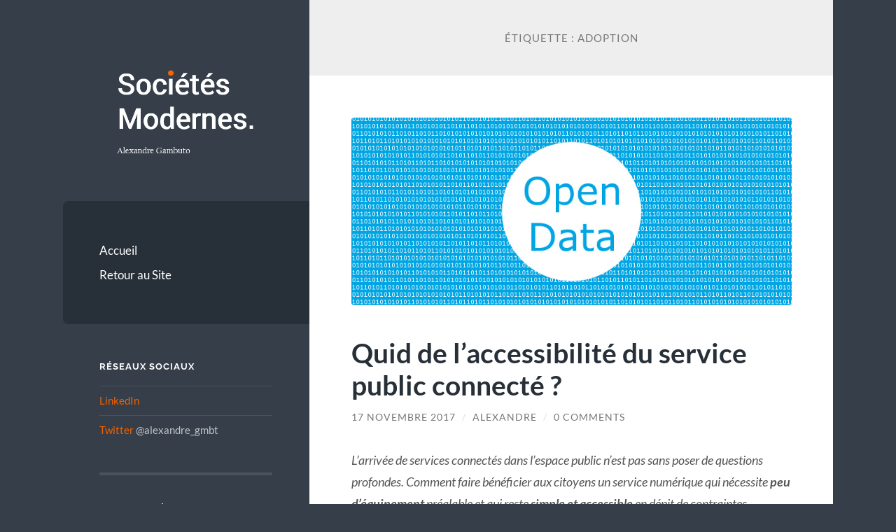

--- FILE ---
content_type: text/html; charset=UTF-8
request_url: https://alexandre-gambuto.com/tag/adoption/
body_size: 11980
content:
<!DOCTYPE html>

<html lang="fr-FR">

	<head>

		<meta charset="UTF-8">
		<meta name="viewport" content="width=device-width, initial-scale=1.0" >

		<link rel="profile" href="http://gmpg.org/xfn/11">

		<title>adoption &#8211; Sociétés Modernes</title>
<meta name='robots' content='max-image-preview:large' />
	<style>img:is([sizes="auto" i], [sizes^="auto," i]) { contain-intrinsic-size: 3000px 1500px }</style>
	<link rel="alternate" type="application/rss+xml" title="Sociétés Modernes &raquo; Flux" href="https://alexandre-gambuto.com/feed/" />
<link rel="alternate" type="application/rss+xml" title="Sociétés Modernes &raquo; Flux des commentaires" href="https://alexandre-gambuto.com/comments/feed/" />
<link rel="alternate" type="application/rss+xml" title="Sociétés Modernes &raquo; Flux de l’étiquette adoption" href="https://alexandre-gambuto.com/tag/adoption/feed/" />
<script type="text/javascript">
/* <![CDATA[ */
window._wpemojiSettings = {"baseUrl":"https:\/\/s.w.org\/images\/core\/emoji\/16.0.1\/72x72\/","ext":".png","svgUrl":"https:\/\/s.w.org\/images\/core\/emoji\/16.0.1\/svg\/","svgExt":".svg","source":{"concatemoji":"https:\/\/alexandre-gambuto.com\/wp-includes\/js\/wp-emoji-release.min.js?ver=6.8.3"}};
/*! This file is auto-generated */
!function(s,n){var o,i,e;function c(e){try{var t={supportTests:e,timestamp:(new Date).valueOf()};sessionStorage.setItem(o,JSON.stringify(t))}catch(e){}}function p(e,t,n){e.clearRect(0,0,e.canvas.width,e.canvas.height),e.fillText(t,0,0);var t=new Uint32Array(e.getImageData(0,0,e.canvas.width,e.canvas.height).data),a=(e.clearRect(0,0,e.canvas.width,e.canvas.height),e.fillText(n,0,0),new Uint32Array(e.getImageData(0,0,e.canvas.width,e.canvas.height).data));return t.every(function(e,t){return e===a[t]})}function u(e,t){e.clearRect(0,0,e.canvas.width,e.canvas.height),e.fillText(t,0,0);for(var n=e.getImageData(16,16,1,1),a=0;a<n.data.length;a++)if(0!==n.data[a])return!1;return!0}function f(e,t,n,a){switch(t){case"flag":return n(e,"\ud83c\udff3\ufe0f\u200d\u26a7\ufe0f","\ud83c\udff3\ufe0f\u200b\u26a7\ufe0f")?!1:!n(e,"\ud83c\udde8\ud83c\uddf6","\ud83c\udde8\u200b\ud83c\uddf6")&&!n(e,"\ud83c\udff4\udb40\udc67\udb40\udc62\udb40\udc65\udb40\udc6e\udb40\udc67\udb40\udc7f","\ud83c\udff4\u200b\udb40\udc67\u200b\udb40\udc62\u200b\udb40\udc65\u200b\udb40\udc6e\u200b\udb40\udc67\u200b\udb40\udc7f");case"emoji":return!a(e,"\ud83e\udedf")}return!1}function g(e,t,n,a){var r="undefined"!=typeof WorkerGlobalScope&&self instanceof WorkerGlobalScope?new OffscreenCanvas(300,150):s.createElement("canvas"),o=r.getContext("2d",{willReadFrequently:!0}),i=(o.textBaseline="top",o.font="600 32px Arial",{});return e.forEach(function(e){i[e]=t(o,e,n,a)}),i}function t(e){var t=s.createElement("script");t.src=e,t.defer=!0,s.head.appendChild(t)}"undefined"!=typeof Promise&&(o="wpEmojiSettingsSupports",i=["flag","emoji"],n.supports={everything:!0,everythingExceptFlag:!0},e=new Promise(function(e){s.addEventListener("DOMContentLoaded",e,{once:!0})}),new Promise(function(t){var n=function(){try{var e=JSON.parse(sessionStorage.getItem(o));if("object"==typeof e&&"number"==typeof e.timestamp&&(new Date).valueOf()<e.timestamp+604800&&"object"==typeof e.supportTests)return e.supportTests}catch(e){}return null}();if(!n){if("undefined"!=typeof Worker&&"undefined"!=typeof OffscreenCanvas&&"undefined"!=typeof URL&&URL.createObjectURL&&"undefined"!=typeof Blob)try{var e="postMessage("+g.toString()+"("+[JSON.stringify(i),f.toString(),p.toString(),u.toString()].join(",")+"));",a=new Blob([e],{type:"text/javascript"}),r=new Worker(URL.createObjectURL(a),{name:"wpTestEmojiSupports"});return void(r.onmessage=function(e){c(n=e.data),r.terminate(),t(n)})}catch(e){}c(n=g(i,f,p,u))}t(n)}).then(function(e){for(var t in e)n.supports[t]=e[t],n.supports.everything=n.supports.everything&&n.supports[t],"flag"!==t&&(n.supports.everythingExceptFlag=n.supports.everythingExceptFlag&&n.supports[t]);n.supports.everythingExceptFlag=n.supports.everythingExceptFlag&&!n.supports.flag,n.DOMReady=!1,n.readyCallback=function(){n.DOMReady=!0}}).then(function(){return e}).then(function(){var e;n.supports.everything||(n.readyCallback(),(e=n.source||{}).concatemoji?t(e.concatemoji):e.wpemoji&&e.twemoji&&(t(e.twemoji),t(e.wpemoji)))}))}((window,document),window._wpemojiSettings);
/* ]]> */
</script>
<style id='wp-emoji-styles-inline-css' type='text/css'>

	img.wp-smiley, img.emoji {
		display: inline !important;
		border: none !important;
		box-shadow: none !important;
		height: 1em !important;
		width: 1em !important;
		margin: 0 0.07em !important;
		vertical-align: -0.1em !important;
		background: none !important;
		padding: 0 !important;
	}
</style>
<link rel='stylesheet' id='wp-block-library-css' href='https://alexandre-gambuto.com/wp-includes/css/dist/block-library/style.min.css?ver=6.8.3' type='text/css' media='all' />
<style id='classic-theme-styles-inline-css' type='text/css'>
/*! This file is auto-generated */
.wp-block-button__link{color:#fff;background-color:#32373c;border-radius:9999px;box-shadow:none;text-decoration:none;padding:calc(.667em + 2px) calc(1.333em + 2px);font-size:1.125em}.wp-block-file__button{background:#32373c;color:#fff;text-decoration:none}
</style>
<style id='global-styles-inline-css' type='text/css'>
:root{--wp--preset--aspect-ratio--square: 1;--wp--preset--aspect-ratio--4-3: 4/3;--wp--preset--aspect-ratio--3-4: 3/4;--wp--preset--aspect-ratio--3-2: 3/2;--wp--preset--aspect-ratio--2-3: 2/3;--wp--preset--aspect-ratio--16-9: 16/9;--wp--preset--aspect-ratio--9-16: 9/16;--wp--preset--color--black: #272F38;--wp--preset--color--cyan-bluish-gray: #abb8c3;--wp--preset--color--white: #fff;--wp--preset--color--pale-pink: #f78da7;--wp--preset--color--vivid-red: #cf2e2e;--wp--preset--color--luminous-vivid-orange: #ff6900;--wp--preset--color--luminous-vivid-amber: #fcb900;--wp--preset--color--light-green-cyan: #7bdcb5;--wp--preset--color--vivid-green-cyan: #00d084;--wp--preset--color--pale-cyan-blue: #8ed1fc;--wp--preset--color--vivid-cyan-blue: #0693e3;--wp--preset--color--vivid-purple: #9b51e0;--wp--preset--color--accent: #f26200;--wp--preset--color--dark-gray: #444;--wp--preset--color--medium-gray: #666;--wp--preset--color--light-gray: #888;--wp--preset--gradient--vivid-cyan-blue-to-vivid-purple: linear-gradient(135deg,rgba(6,147,227,1) 0%,rgb(155,81,224) 100%);--wp--preset--gradient--light-green-cyan-to-vivid-green-cyan: linear-gradient(135deg,rgb(122,220,180) 0%,rgb(0,208,130) 100%);--wp--preset--gradient--luminous-vivid-amber-to-luminous-vivid-orange: linear-gradient(135deg,rgba(252,185,0,1) 0%,rgba(255,105,0,1) 100%);--wp--preset--gradient--luminous-vivid-orange-to-vivid-red: linear-gradient(135deg,rgba(255,105,0,1) 0%,rgb(207,46,46) 100%);--wp--preset--gradient--very-light-gray-to-cyan-bluish-gray: linear-gradient(135deg,rgb(238,238,238) 0%,rgb(169,184,195) 100%);--wp--preset--gradient--cool-to-warm-spectrum: linear-gradient(135deg,rgb(74,234,220) 0%,rgb(151,120,209) 20%,rgb(207,42,186) 40%,rgb(238,44,130) 60%,rgb(251,105,98) 80%,rgb(254,248,76) 100%);--wp--preset--gradient--blush-light-purple: linear-gradient(135deg,rgb(255,206,236) 0%,rgb(152,150,240) 100%);--wp--preset--gradient--blush-bordeaux: linear-gradient(135deg,rgb(254,205,165) 0%,rgb(254,45,45) 50%,rgb(107,0,62) 100%);--wp--preset--gradient--luminous-dusk: linear-gradient(135deg,rgb(255,203,112) 0%,rgb(199,81,192) 50%,rgb(65,88,208) 100%);--wp--preset--gradient--pale-ocean: linear-gradient(135deg,rgb(255,245,203) 0%,rgb(182,227,212) 50%,rgb(51,167,181) 100%);--wp--preset--gradient--electric-grass: linear-gradient(135deg,rgb(202,248,128) 0%,rgb(113,206,126) 100%);--wp--preset--gradient--midnight: linear-gradient(135deg,rgb(2,3,129) 0%,rgb(40,116,252) 100%);--wp--preset--font-size--small: 16px;--wp--preset--font-size--medium: 20px;--wp--preset--font-size--large: 24px;--wp--preset--font-size--x-large: 42px;--wp--preset--font-size--regular: 18px;--wp--preset--font-size--larger: 32px;--wp--preset--spacing--20: 0.44rem;--wp--preset--spacing--30: 0.67rem;--wp--preset--spacing--40: 1rem;--wp--preset--spacing--50: 1.5rem;--wp--preset--spacing--60: 2.25rem;--wp--preset--spacing--70: 3.38rem;--wp--preset--spacing--80: 5.06rem;--wp--preset--shadow--natural: 6px 6px 9px rgba(0, 0, 0, 0.2);--wp--preset--shadow--deep: 12px 12px 50px rgba(0, 0, 0, 0.4);--wp--preset--shadow--sharp: 6px 6px 0px rgba(0, 0, 0, 0.2);--wp--preset--shadow--outlined: 6px 6px 0px -3px rgba(255, 255, 255, 1), 6px 6px rgba(0, 0, 0, 1);--wp--preset--shadow--crisp: 6px 6px 0px rgba(0, 0, 0, 1);}:where(.is-layout-flex){gap: 0.5em;}:where(.is-layout-grid){gap: 0.5em;}body .is-layout-flex{display: flex;}.is-layout-flex{flex-wrap: wrap;align-items: center;}.is-layout-flex > :is(*, div){margin: 0;}body .is-layout-grid{display: grid;}.is-layout-grid > :is(*, div){margin: 0;}:where(.wp-block-columns.is-layout-flex){gap: 2em;}:where(.wp-block-columns.is-layout-grid){gap: 2em;}:where(.wp-block-post-template.is-layout-flex){gap: 1.25em;}:where(.wp-block-post-template.is-layout-grid){gap: 1.25em;}.has-black-color{color: var(--wp--preset--color--black) !important;}.has-cyan-bluish-gray-color{color: var(--wp--preset--color--cyan-bluish-gray) !important;}.has-white-color{color: var(--wp--preset--color--white) !important;}.has-pale-pink-color{color: var(--wp--preset--color--pale-pink) !important;}.has-vivid-red-color{color: var(--wp--preset--color--vivid-red) !important;}.has-luminous-vivid-orange-color{color: var(--wp--preset--color--luminous-vivid-orange) !important;}.has-luminous-vivid-amber-color{color: var(--wp--preset--color--luminous-vivid-amber) !important;}.has-light-green-cyan-color{color: var(--wp--preset--color--light-green-cyan) !important;}.has-vivid-green-cyan-color{color: var(--wp--preset--color--vivid-green-cyan) !important;}.has-pale-cyan-blue-color{color: var(--wp--preset--color--pale-cyan-blue) !important;}.has-vivid-cyan-blue-color{color: var(--wp--preset--color--vivid-cyan-blue) !important;}.has-vivid-purple-color{color: var(--wp--preset--color--vivid-purple) !important;}.has-black-background-color{background-color: var(--wp--preset--color--black) !important;}.has-cyan-bluish-gray-background-color{background-color: var(--wp--preset--color--cyan-bluish-gray) !important;}.has-white-background-color{background-color: var(--wp--preset--color--white) !important;}.has-pale-pink-background-color{background-color: var(--wp--preset--color--pale-pink) !important;}.has-vivid-red-background-color{background-color: var(--wp--preset--color--vivid-red) !important;}.has-luminous-vivid-orange-background-color{background-color: var(--wp--preset--color--luminous-vivid-orange) !important;}.has-luminous-vivid-amber-background-color{background-color: var(--wp--preset--color--luminous-vivid-amber) !important;}.has-light-green-cyan-background-color{background-color: var(--wp--preset--color--light-green-cyan) !important;}.has-vivid-green-cyan-background-color{background-color: var(--wp--preset--color--vivid-green-cyan) !important;}.has-pale-cyan-blue-background-color{background-color: var(--wp--preset--color--pale-cyan-blue) !important;}.has-vivid-cyan-blue-background-color{background-color: var(--wp--preset--color--vivid-cyan-blue) !important;}.has-vivid-purple-background-color{background-color: var(--wp--preset--color--vivid-purple) !important;}.has-black-border-color{border-color: var(--wp--preset--color--black) !important;}.has-cyan-bluish-gray-border-color{border-color: var(--wp--preset--color--cyan-bluish-gray) !important;}.has-white-border-color{border-color: var(--wp--preset--color--white) !important;}.has-pale-pink-border-color{border-color: var(--wp--preset--color--pale-pink) !important;}.has-vivid-red-border-color{border-color: var(--wp--preset--color--vivid-red) !important;}.has-luminous-vivid-orange-border-color{border-color: var(--wp--preset--color--luminous-vivid-orange) !important;}.has-luminous-vivid-amber-border-color{border-color: var(--wp--preset--color--luminous-vivid-amber) !important;}.has-light-green-cyan-border-color{border-color: var(--wp--preset--color--light-green-cyan) !important;}.has-vivid-green-cyan-border-color{border-color: var(--wp--preset--color--vivid-green-cyan) !important;}.has-pale-cyan-blue-border-color{border-color: var(--wp--preset--color--pale-cyan-blue) !important;}.has-vivid-cyan-blue-border-color{border-color: var(--wp--preset--color--vivid-cyan-blue) !important;}.has-vivid-purple-border-color{border-color: var(--wp--preset--color--vivid-purple) !important;}.has-vivid-cyan-blue-to-vivid-purple-gradient-background{background: var(--wp--preset--gradient--vivid-cyan-blue-to-vivid-purple) !important;}.has-light-green-cyan-to-vivid-green-cyan-gradient-background{background: var(--wp--preset--gradient--light-green-cyan-to-vivid-green-cyan) !important;}.has-luminous-vivid-amber-to-luminous-vivid-orange-gradient-background{background: var(--wp--preset--gradient--luminous-vivid-amber-to-luminous-vivid-orange) !important;}.has-luminous-vivid-orange-to-vivid-red-gradient-background{background: var(--wp--preset--gradient--luminous-vivid-orange-to-vivid-red) !important;}.has-very-light-gray-to-cyan-bluish-gray-gradient-background{background: var(--wp--preset--gradient--very-light-gray-to-cyan-bluish-gray) !important;}.has-cool-to-warm-spectrum-gradient-background{background: var(--wp--preset--gradient--cool-to-warm-spectrum) !important;}.has-blush-light-purple-gradient-background{background: var(--wp--preset--gradient--blush-light-purple) !important;}.has-blush-bordeaux-gradient-background{background: var(--wp--preset--gradient--blush-bordeaux) !important;}.has-luminous-dusk-gradient-background{background: var(--wp--preset--gradient--luminous-dusk) !important;}.has-pale-ocean-gradient-background{background: var(--wp--preset--gradient--pale-ocean) !important;}.has-electric-grass-gradient-background{background: var(--wp--preset--gradient--electric-grass) !important;}.has-midnight-gradient-background{background: var(--wp--preset--gradient--midnight) !important;}.has-small-font-size{font-size: var(--wp--preset--font-size--small) !important;}.has-medium-font-size{font-size: var(--wp--preset--font-size--medium) !important;}.has-large-font-size{font-size: var(--wp--preset--font-size--large) !important;}.has-x-large-font-size{font-size: var(--wp--preset--font-size--x-large) !important;}
:where(.wp-block-post-template.is-layout-flex){gap: 1.25em;}:where(.wp-block-post-template.is-layout-grid){gap: 1.25em;}
:where(.wp-block-columns.is-layout-flex){gap: 2em;}:where(.wp-block-columns.is-layout-grid){gap: 2em;}
:root :where(.wp-block-pullquote){font-size: 1.5em;line-height: 1.6;}
</style>
<link rel='stylesheet' id='juiz_sps_styles-css' href='https://alexandre-gambuto.com/wp-content/plugins/juiz-social-post-sharer/skins/7/style.min.css?ver=2.3.4' type='text/css' media='all' />
<link rel='stylesheet' id='juiz_sps_modal_styles-css' href='https://alexandre-gambuto.com/wp-content/plugins/juiz-social-post-sharer/assets/css/juiz-social-post-sharer-modal.min.css?ver=2.3.4' type='text/css' media="print" onload="this.onload=null;this.media='all'" /><noscript><link rel="stylesheet" media="all" href="https://alexandre-gambuto.com/wp-content/plugins/juiz-social-post-sharer/assets/css/juiz-social-post-sharer-modal.min.css?ver=2.3.4"></noscript>
<link rel='stylesheet' id='redux-extendify-styles-css' href='https://alexandre-gambuto.com/wp-content/plugins/worth-the-read/options/assets/css/extendify-utilities.css?ver=4.4.5' type='text/css' media='all' />
<link rel='stylesheet' id='wtr-css-css' href='https://alexandre-gambuto.com/wp-content/plugins/worth-the-read/css/wtr.css?ver=6.8.3' type='text/css' media='all' />
<link rel='stylesheet' id='wilson_fonts-css' href='https://alexandre-gambuto.com/wp-content/themes/wilson/assets/css/fonts.css?ver=6.8.3' type='text/css' media='all' />
<link rel='stylesheet' id='wilson_style-css' href='https://alexandre-gambuto.com/wp-content/themes/wilson/style.css?ver=2.1.3' type='text/css' media='all' />
<script type="text/javascript" src="https://alexandre-gambuto.com/wp-includes/js/jquery/jquery.min.js?ver=3.7.1" id="jquery-core-js"></script>
<script type="text/javascript" src="https://alexandre-gambuto.com/wp-includes/js/jquery/jquery-migrate.min.js?ver=3.4.1" id="jquery-migrate-js"></script>
<script type="text/javascript" src="https://alexandre-gambuto.com/wp-content/themes/wilson/assets/js/global.js?ver=2.1.3" id="wilson_global-js"></script>
<link rel="https://api.w.org/" href="https://alexandre-gambuto.com/wp-json/" /><link rel="alternate" title="JSON" type="application/json" href="https://alexandre-gambuto.com/wp-json/wp/v2/tags/86" /><link rel="EditURI" type="application/rsd+xml" title="RSD" href="https://alexandre-gambuto.com/xmlrpc.php?rsd" />
<meta name="generator" content="WordPress 6.8.3" />
<meta name="generator" content="Redux 4.4.5" /><style type="text/css">.wtr-time-wrap{ 
	/* wraps the entire label */
	margin: 0 10px;

}
.wtr-time-number{ 
	/* applies only to the number */
	
}</style><!-- Analytics by WP Statistics - https://wp-statistics.com -->
<style type="text/css">.featured-media .sticky-post { background-color: #f26200; }.post-content a.more-link:hover { background-color: #f26200; }.post-content fieldset legend { background-color: #f26200; }:root .has-accent-background-color { background-color: #f26200; }.archive-nav a:hover { background-color: #f26200; }.tagcloud a:hover { background-color: #f26200; }.mobile-menu a:hover { background-color: #f26200; }button:hover { background-color: #f26200; }.button:hover { background-color: #f26200; }.faux-button:hover { background-color: #f26200; }a.more-link:hover { background-color: #f26200; }.wp-block-button__link:hover { background-color: #f26200; }.wp-block-file__button:hover { background-color: #f26200; }input[type="button"]:hover { background-color: #f26200; }input[type="reset"]:hover { background-color: #f26200; }input[type="submit"]:hover { background-color: #f26200; }a { color: #f26200; }.blog-title a:hover { color: #f26200; }.blog-menu a:hover { color: #f26200; }.blog-menu .current-menu-item > a { color: #f26200; }.post-title a:hover { color: #f26200; }.post-meta a:hover { color: #f26200; }.blog .format-quote blockquote cite a:hover { color: #f26200; }:root .has-accent-color { color: #f26200; }.post-cat-tags a { color: #f26200; }.post-cat-tags a:hover { color: #f26200; }.logged-in-as a { color: #f26200; }.logged-in-as a:hover { color: #f26200; }.comment-meta-content cite a:hover { color: #f26200; }.comment-meta-content p a:hover { color: #f26200; }.comment-actions a:hover { color: #f26200; }#cancel-comment-reply-link { color: #f26200; }#cancel-comment-reply-link:hover { color: #f26200; }.comment-nav-below a:hover { color: #f26200; }.widget-title a { color: #f26200; }.widget-title a:hover { color: #f26200; }.widget_text a { color: #f26200; }.widget_text a:hover { color: #f26200; }.widget_rss a { color: #f26200; }.widget_rss a:hover { color: #f26200; }.widget_archive a { color: #f26200; }.widget_archive a:hover { color: #f26200; }.widget_links a { color: #f26200; }.widget_links a:hover { color: #f26200; }.widget_recent_comments a { color: #f26200; }.widget_recent_comments a:hover { color: #f26200; }.widget_recent_entries a { color: #f26200; }.widget_recent_entries a:hover { color: #f26200; }.widget_categories a { color: #f26200; }.widget_categories a:hover { color: #f26200; }.widget_meta a { color: #f26200; }.widget_meta a:hover { color: #f26200; }.widget_recent_comments a { color: #f26200; }.widget_pages a { color: #f26200; }.widget_pages a:hover { color: #f26200; }#wp-calendar a { color: #f26200; }#wp-calendar a:hover { color: #f26200; }#wp-calendar tfoot a:hover { color: #f26200; }.widgetmore a { color: #f26200; }.widgetmore a:hover { color: #f26200; }</style><!-- /Customizer CSS --><style type="text/css">.recentcomments a{display:inline !important;padding:0 !important;margin:0 !important;}</style><style id="wtr_settings-dynamic-css" title="dynamic-css" class="redux-options-output">.wtr-time-wrap{color:#CCCCCC;font-size:16px;}</style>
	</head>
	
	<body class="archive tag tag-adoption tag-86 wp-theme-wilson">

		
		<a class="skip-link button" href="#site-content">Skip to the content</a>
	
		<div class="wrapper">
	
			<header class="sidebar" id="site-header">
							
				<div class="blog-header">

										
						<div class="blog-logo">
						
							<a href="https://alexandre-gambuto.com/" rel="home">
								<img src="http://blog.alexandre-gambuto.com/wp-content/uploads/2017/10/SocieteModernes.png">
																	<span class="screen-reader-text">Sociétés Modernes</span>
															</a>
							
						</div><!-- .blog-logo -->
				
					
				</div><!-- .blog-header -->
				
				<div class="nav-toggle toggle">
				
					<p>
						<span class="show">Show menu</span>
						<span class="hide">Hide menu</span>
					</p>
				
					<div class="bars">
							
						<div class="bar"></div>
						<div class="bar"></div>
						<div class="bar"></div>
						
						<div class="clear"></div>
						
					</div><!-- .bars -->
				
				</div><!-- .nav-toggle -->
				
				<div class="blog-menu">
			
					<ul class="navigation">
					
						<li id="menu-item-721" class="menu-item menu-item-type-custom menu-item-object-custom menu-item-721"><a href="http://blog.alexandre-gambuto.com">Accueil</a></li>
<li id="menu-item-720" class="menu-item menu-item-type-custom menu-item-object-custom menu-item-home menu-item-720"><a href="http://alexandre-gambuto.com">Retour au Site</a></li>
												
					</ul><!-- .navigation -->
				</div><!-- .blog-menu -->
				
				<div class="mobile-menu">
						 
					<ul class="navigation">
					
						<li class="menu-item menu-item-type-custom menu-item-object-custom menu-item-721"><a href="http://blog.alexandre-gambuto.com">Accueil</a></li>
<li class="menu-item menu-item-type-custom menu-item-object-custom menu-item-home menu-item-720"><a href="http://alexandre-gambuto.com">Retour au Site</a></li>
						
					</ul>
					 
				</div><!-- .mobile-menu -->
				
				
					<div class="widgets" role="complementary">
					
						<div id="linkcat-63" class="widget widget_links"><div class="widget-content"><h3 class="widget-title">Réseaux sociaux</h3>
	<ul class='xoxo blogroll'>
<li><a href="http://fr.linkedin.com/pub/blog.alexandre-gambuto/84/70/133/" target="_blank">LinkedIn</a></li>
<li><a href="https://twitter.com/alexandre_gmbt" title="@alexandre_gmbt" target="_blank">Twitter</a>
@alexandre_gmbt</li>

	</ul>
</div></div>

		<div id="recent-posts-6" class="widget widget_recent_entries"><div class="widget-content">
		<h3 class="widget-title">Articles récents</h3>
		<ul>
											<li>
					<a href="https://alexandre-gambuto.com/2018/blockchain-valeur-complexite/">Blockchain, valeur et complexité</a>
											<span class="post-date">22 juin 2018</span>
									</li>
											<li>
					<a href="https://alexandre-gambuto.com/2018/bitcoin-le-reve-inacheve-de-nakamoto/">Bitcoin, le rêve inachevé de Nakamoto</a>
											<span class="post-date">3 mars 2018</span>
									</li>
											<li>
					<a href="https://alexandre-gambuto.com/2017/comment_letonnante_loi_de_benford_permet_de_traquer_des_fraudes_en_entreprise/">Data analyse : comment l&rsquo;étonnante loi de Benford permet de traquer la fraude en entreprise ?</a>
											<span class="post-date">21 décembre 2017</span>
									</li>
											<li>
					<a href="https://alexandre-gambuto.com/2017/quid_accessibilite_service_public_connecte/">Quid de l&rsquo;accessibilité du service public connecté ?</a>
											<span class="post-date">17 novembre 2017</span>
									</li>
											<li>
					<a href="https://alexandre-gambuto.com/2017/la-consommation-electrique-du-reseau-bitcoin-est-faramineuse/">La consommation électrique du réseau Bitcoin est faramineuse</a>
											<span class="post-date">7 novembre 2017</span>
									</li>
					</ul>

		</div></div><div id="categories-6" class="widget widget_categories"><div class="widget-content"><h3 class="widget-title">Catégories</h3>
			<ul>
					<li class="cat-item cat-item-87"><a href="https://alexandre-gambuto.com/category/infographie/">Infographie</a> (1)
</li>
	<li class="cat-item cat-item-92"><a href="https://alexandre-gambuto.com/category/numerique/">Numérique</a> (1)
</li>
	<li class="cat-item cat-item-82"><a href="https://alexandre-gambuto.com/category/sujet-de-fond/">Sujet de fond</a> (5)
</li>
			</ul>

			</div></div><div id="search-7" class="widget widget_search"><div class="widget-content"><h3 class="widget-title">Recherche</h3><form role="search" method="get" class="search-form" action="https://alexandre-gambuto.com/">
				<label>
					<span class="screen-reader-text">Rechercher :</span>
					<input type="search" class="search-field" placeholder="Rechercher…" value="" name="s" />
				</label>
				<input type="submit" class="search-submit" value="Rechercher" />
			</form></div></div><div id="custom_html-3" class="widget_text widget widget_custom_html"><div class="widget_text widget-content"><div class="textwidget custom-html-widget"><a class="twitter-timeline" data-dnt="true" data-theme="dark" href="https://twitter.com/alexandre_gmbt?ref_src=twsrc%5Etfw">Tweets by alexandre_gmbt</a> <script async src="https://platform.twitter.com/widgets.js" charset="utf-8"></script> </div></div></div>						
					</div><!-- .widgets -->
					
													
			</header><!-- .sidebar -->

			<main class="content" id="site-content">	
		<header class="archive-header">
		
							<h1 class="archive-title">Étiquette : <span>adoption</span></h1>
			
						
		</header><!-- .archive-header -->
					
	
	<div class="posts">
			
				
			<article id="post-782" class="post-782 post type-post status-publish format-standard has-post-thumbnail hentry category-sujet-de-fond tag-accessibilite tag-adoption tag-open-data tag-service-public">
		
				
	<figure class="featured-media">
	
						
		<a href="https://alexandre-gambuto.com/2017/quid_accessibilite_service_public_connecte/">
		
			<img width="780" height="333" src="https://alexandre-gambuto.com/wp-content/uploads/2017/11/Open-Data.jpg" class="attachment-post-thumbnail size-post-thumbnail wp-post-image" alt="" decoding="async" fetchpriority="high" srcset="https://alexandre-gambuto.com/wp-content/uploads/2017/11/Open-Data.jpg 780w, https://alexandre-gambuto.com/wp-content/uploads/2017/11/Open-Data-300x128.jpg 300w, https://alexandre-gambuto.com/wp-content/uploads/2017/11/Open-Data-768x328.jpg 768w" sizes="(max-width: 780px) 100vw, 780px" />			
		</a>
				
	</figure><!-- .featured-media -->
		

<div class="post-inner">

	
		<header class="post-header">
			
			<h2 class="post-title">
				<a href="https://alexandre-gambuto.com/2017/quid_accessibilite_service_public_connecte/" rel="bookmark">Quid de l&rsquo;accessibilité du service public connecté ?</a>
			</h2>
			
					
		<div class="post-meta">
		
			<span class="post-date"><a href="https://alexandre-gambuto.com/2017/quid_accessibilite_service_public_connecte/">17 novembre 2017</a></span>
			
			<span class="date-sep"> / </span>
				
			<span class="post-author"><a href="https://alexandre-gambuto.com/author/alexandre/" title="Articles par Alexandre" rel="author">Alexandre</a></span>
			
						
				<span class="date-sep"> / </span>
				
				<a href="https://alexandre-gambuto.com/2017/quid_accessibilite_service_public_connecte/#respond"><span class="comment">0 Comments</span></a>			
						
						
												
		</div><!-- .post-meta -->

					
		</header><!-- .post-header -->

	
		
		<div class="post-content">
		
			<p><em>L&rsquo;arrivée de services connectés dans l&rsquo;espace public n&rsquo;est pas sans poser de questions profondes. </em><em>Comment faire bénéficier aux citoyens un service numérique qui nécessite <strong>peu d&rsquo;équipement</strong> préalable et qui reste <strong>simple et accessible</strong> en dépit de contraintes technologiques ? C&rsquo;est une question qui a été abordée lors d&rsquo;une conférence de l&rsquo;<a href="http://www.acsel.asso.fr/robots-algorithmes-predictifs-intelligence-artificielle-blockchain-nouveau-cadre-juridique-a-inventer/">ACSEL</a> en octobre dernier, voici quelques éléments de réponse et mon point de vue sur la question.<br />
</em></p>
<h4>Rendre l&rsquo;information accessible</h4>
<p>La première étape est évidemment de rendre disponible l&rsquo;information des systèmes d&rsquo;information publics. Aujourd&rsquo;hui, c&rsquo;est en partie chose faite au niveau national avec le site <a href="https://www.data.gouv.fr/fr/">data.gouv.fr</a> et localement avec des sites dédiés comme <a href="https://opendata.paris.fr/">OpenData Paris</a>. Leurs missions ? Fournir des données publiques ouvertes et libres (« Open Data ») et inciter les gens à en faire usage.</p>
<p><em>« Oui mais »,</em> monsieur tout-le-monde n&rsquo;est pas forcément expert et il y trouvera son compte seulement si on lui facilite l&rsquo;accès à ces données. Peu enclin à lire des log de de <em>raw data</em>, une interface simple et universelle est quasi obligatoire. Pourtant, mettre en place cet habillage cosmétique pour tous n&rsquo;est pas toujours si simple&#8230;</p>
<h4>La difficulté du multiplateforme</h4>
<p>Nous sommes en 2009 et la première App Vélib’ sort pour accompagner le service qui est installé dans la capitale. Dans l&rsquo;air du temps, elle est disponible sur iPhone (iOS3 pour les nostalgiques) ou <em>uniquement </em>disponible sur iPhone devrait-on dire. A l&rsquo;époque les <em>smartphones</em> en sont à leurs débuts et l&rsquo;appareil d&rsquo;Apple qui est considéré haut de gamme, représente 10% du marché mobile. Pour le reste des utilisateurs, soit 90% de l&rsquo;écosystème mobile, ils doivent passer directement par la borne pour gérer l&#8217;emprunt du vélo&#8230; autant dire qu&rsquo;ils perdent une sérieuse partie de l&rsquo;intérêt du service. Quelques mois plus tard l&rsquo;application arrive enfin sur les autres plateformes, ouf ! Apprendre de ses erreurs est un chemin sinueux puisque l’histoire se répète en décembre 2011 avec le lancement du service Autolib&#8230; La mairie de Paris ambitionnait-elle d&rsquo;offrir des iPhone à tous les habitants ?! &#x1f642;</p>
<div id="attachment_785" style="width: 798px" class="wp-caption alignnone"><a href="http://blog.alexandre-gambuto.com/wp-content/uploads/2017/11/OS_Mobiles_2012-2016.png"><img decoding="async" aria-describedby="caption-attachment-785" class="wp-image-785 size-large" src="http://blog.alexandre-gambuto.com/wp-content/uploads/2017/11/OS_Mobiles_2012-2016-1024x531.png" alt="" width="788" height="409" srcset="https://alexandre-gambuto.com/wp-content/uploads/2017/11/OS_Mobiles_2012-2016-1024x531.png 1024w, https://alexandre-gambuto.com/wp-content/uploads/2017/11/OS_Mobiles_2012-2016-300x156.png 300w, https://alexandre-gambuto.com/wp-content/uploads/2017/11/OS_Mobiles_2012-2016-768x398.png 768w, https://alexandre-gambuto.com/wp-content/uploads/2017/11/OS_Mobiles_2012-2016-788x409.png 788w, https://alexandre-gambuto.com/wp-content/uploads/2017/11/OS_Mobiles_2012-2016.png 1122w" sizes="(max-width: 788px) 100vw, 788px" /></a><p id="caption-attachment-785" class="wp-caption-text">Source : IDC/Gartner &#8211; <a href="http://www.zdnet.fr/actualites/chiffres-cles-les-os-pour-smartphones-39790245.htm">ZDnet.fr</a></p></div>
<p>Soyons rassurés ! En 2017, le <strong>multiplateforme</strong> pour les appareils mobiles est devenu un <strong>problème très secondaire</strong>. Très simplement : avec 99,6% du marché détenu par iOs (17,9%) et Android (81,7%), un développement sur ces deux systèmes assure une couverture de service quasi complète du parc. Pour les autres systèmes : une application web (autrement dit un<em> site internet</em> comme on disait à l&rsquo;époque) est suffisant dans la majorité des cas. Aujourd&rsquo;hui les navigateurs sur mobiles sont performants, les sites sont <em>responsive </em>et le HTML5 a tué les technologies propriétaires et peu portables comme Silverlight ou Flash, ce qui n&rsquo;était pas le cas au début des années 2010. Un hic persiste : la problématique de la rétro-compatibilité des applications avec des OS anciens, mais on dévie du sujet&#8230; Alors, où est le problème si toutes les plateformes sont desservies ? Et bien c&rsquo;est le smartphone en lui-même&#8230;</p>
<h4>Le devoir moral de posséder un smartphone</h4>
<p>Aujourd&rsquo;hui, le débat de fond  est moins sur la compatibilité du terminal que sur la possession d&rsquo;un appareil. En pour cause, on oublie souvent un peu vite les <strong>35%</strong> de Français qui n&rsquo;ont pas de smartphone et les <strong>15%</strong> de Français sans accès internet (ARCEP, 2016). Ce sont autant de personnes qui ne peuvent pas bénéficier facilement du service public numérique et si l&rsquo;on peut attendre que ces chiffres baissent avec le temps, on peut affirmer qu&rsquo;ils ne sont pas encore négligeables et doivent êtres pris en compte.</p>
<div id="attachment_786" style="width: 798px" class="wp-caption alignnone"><a href="http://blog.alexandre-gambuto.com/wp-content/uploads/2017/11/TauxEquiementNumerique_Francais2016.png"><img decoding="async" aria-describedby="caption-attachment-786" class="wp-image-786 size-large" src="http://blog.alexandre-gambuto.com/wp-content/uploads/2017/11/TauxEquiementNumerique_Francais2016-1024x561.png" alt="" width="788" height="432" srcset="https://alexandre-gambuto.com/wp-content/uploads/2017/11/TauxEquiementNumerique_Francais2016-1024x561.png 1024w, https://alexandre-gambuto.com/wp-content/uploads/2017/11/TauxEquiementNumerique_Francais2016-300x164.png 300w, https://alexandre-gambuto.com/wp-content/uploads/2017/11/TauxEquiementNumerique_Francais2016-768x421.png 768w, https://alexandre-gambuto.com/wp-content/uploads/2017/11/TauxEquiementNumerique_Francais2016-788x432.png 788w, https://alexandre-gambuto.com/wp-content/uploads/2017/11/TauxEquiementNumerique_Francais2016.png 1522w" sizes="(max-width: 788px) 100vw, 788px" /></a><p id="caption-attachment-786" class="wp-caption-text">Source : ARCEP, <a href="https://www.arcep.fr/uploads/tx_gspublication/synthese-barometre-du-numerique-2016-291116.pdf">baromètre du numérique 2016</a></p></div>
<p>On voit bien que la question autour de <strong>l&rsquo;universalité </strong>et de <strong>l&rsquo;accessibilité</strong> de l&rsquo;information publique est plus vaste et plus épineuse que la simple compatibilité logicielle ou la mise à disposition des données. Encore un exemple : en 2016 le gouvernement choisit de développer une appli pour le service Alerte Attentats (SAIP) au lieu d&rsquo;un universel service SMS en cas d&rsquo;alerte. On assiste alors à une polémique (justifiée) comme quoi une partie de la population est mise à l&rsquo;écart. De plus, l&rsquo;inexcusable <a href="http://www.zdnet.fr/blogs/infra-net/alerte-attentats-saip-pourquoi-une-appli-pour-smartphones-plutot-que-des-sms-39839994.htm">dysfonctionnement</a> du service le soir des attentats de Nice aurait probablement pu être atténué avec un service SMS simple et robuste. Bref, il serait judicieux de conserver des moyens de consultation traditionnels pour tous les services connectés publics en cours de déploiement ; par exemple pour les compteurs communicants dont le relevé est accessible uniquement en ligne.</p>
<h4>Et demain ?</h4>
<p>En tout état de cause les smartphone vont devenir la norme et on peut raisonnablement penser que la fracture numérique va s&rsquo;atténuer. Pourtant, on voit qu&rsquo;il existe au-delà une <strong>problématique forte</strong> autour de la notion de <strong>service public numérique</strong> et le <strong>pré-requis</strong> de posséder un appareil numérique personnel.  S&rsquo;il n&rsquo;y a rien de révolutionnaire dans le fait que la technologie laisse certaines personnes en marge, il est bon de l&rsquo;avoir en tête et de trouver des solutions simples et accessibles.</p>
<p>Souvenez-vous de votre lointain grand grand oncle qui n&rsquo;avait pas le téléphone fixe dans les années 1990&#8230; il n&rsquo;y a qu&rsquo;un pas pour penser que l&rsquo;histoire qui se répète !</p>
<p>&nbsp;</p>

		</div><!-- .post-content -->

	
</div><!-- .post-inner -->									
			</article><!-- .post -->
											
			
	</div><!-- .posts -->

			<footer class="footer section large-padding bg-dark clear" id="site-footer">

			
				<div class="footer-widgets group">
			
											<div class="column column-1 left">
							
		<div id="recent-posts-4" class="widget widget_recent_entries"><div class="widget-content">
		<h3 class="widget-title">Articles récents</h3>
		<ul>
											<li>
					<a href="https://alexandre-gambuto.com/2018/blockchain-valeur-complexite/">Blockchain, valeur et complexité</a>
									</li>
											<li>
					<a href="https://alexandre-gambuto.com/2018/bitcoin-le-reve-inacheve-de-nakamoto/">Bitcoin, le rêve inachevé de Nakamoto</a>
									</li>
											<li>
					<a href="https://alexandre-gambuto.com/2017/comment_letonnante_loi_de_benford_permet_de_traquer_des_fraudes_en_entreprise/">Data analyse : comment l&rsquo;étonnante loi de Benford permet de traquer la fraude en entreprise ?</a>
									</li>
											<li>
					<a href="https://alexandre-gambuto.com/2017/quid_accessibilite_service_public_connecte/">Quid de l&rsquo;accessibilité du service public connecté ?</a>
									</li>
											<li>
					<a href="https://alexandre-gambuto.com/2017/la-consommation-electrique-du-reseau-bitcoin-est-faramineuse/">La consommation électrique du réseau Bitcoin est faramineuse</a>
									</li>
					</ul>

		</div></div>						</div><!-- .column-1 -->
											
											<div class="column column-2 left">
							<div id="recent-comments-4" class="widget widget_recent_comments"><div class="widget-content"><h3 class="widget-title">Commentaires récents</h3><ul id="recentcomments"><li class="recentcomments"><span class="comment-author-link"><a href="https://www.ibnbookkeepingservices.com/uploads/go.php" class="url" rel="ugc external nofollow">Get free iPhone 15: https://www.ibnbookkeepingservices.com/uploads/go.php hs=47cc150899cdfa4d2fe13080c36ec380*</a></span> dans <a href="https://alexandre-gambuto.com/2017/que-peut-on-attendre-de-la-science-des-donnees/#comment-2892">Que peut-on attendre de la science des données pour l&rsquo;Internet des Objets ?</a></li><li class="recentcomments"><span class="comment-author-link"><a href="http://peoplenetplus.com/upload/go.php" class="url" rel="ugc external nofollow">Get free iPhone 15: http://peoplenetplus.com/upload/go.php hs=a29b025bace424ab283b9f5c61163ce3*</a></span> dans <a href="https://alexandre-gambuto.com/2017/comment_letonnante_loi_de_benford_permet_de_traquer_des_fraudes_en_entreprise/#comment-2891">Data analyse : comment l&rsquo;étonnante loi de Benford permet de traquer la fraude en entreprise ?</a></li><li class="recentcomments"><span class="comment-author-link"><a href="http://alexandre-gambuto.com" class="url" rel="ugc">Alexandre</a></span> dans <a href="https://alexandre-gambuto.com/2017/comment_letonnante_loi_de_benford_permet_de_traquer_des_fraudes_en_entreprise/#comment-326">Data analyse : comment l&rsquo;étonnante loi de Benford permet de traquer la fraude en entreprise ?</a></li><li class="recentcomments"><span class="comment-author-link">tissier</span> dans <a href="https://alexandre-gambuto.com/2017/comment_letonnante_loi_de_benford_permet_de_traquer_des_fraudes_en_entreprise/#comment-269">Data analyse : comment l&rsquo;étonnante loi de Benford permet de traquer la fraude en entreprise ?</a></li><li class="recentcomments"><span class="comment-author-link">ABIZAR BELAID</span> dans <a href="https://alexandre-gambuto.com/2017/comment_letonnante_loi_de_benford_permet_de_traquer_des_fraudes_en_entreprise/#comment-65">Data analyse : comment l&rsquo;étonnante loi de Benford permet de traquer la fraude en entreprise ?</a></li></ul></div></div>						</div><!-- .column-2 -->
					
				</div><!-- .footer-widgets -->

			
			<div class="credits">
				
				<p class="credits-left">&copy; 2026 <a href="https://alexandre-gambuto.com">Sociétés Modernes</a></p>
				
				<p class="credits-right"><span>Theme by <a href="https://andersnoren.se">Anders Nor&eacute;n</a></span> &mdash; <a class="tothetop" href="#site-header">Up &uarr;</a></p>
				
			</div><!-- .credits -->
		
		</footer><!-- #site-footer -->
		
	</main><!-- #site-content -->
	
</div><!-- .wrapper -->

<script type="speculationrules">
{"prefetch":[{"source":"document","where":{"and":[{"href_matches":"\/*"},{"not":{"href_matches":["\/wp-*.php","\/wp-admin\/*","\/wp-content\/uploads\/*","\/wp-content\/*","\/wp-content\/plugins\/*","\/wp-content\/themes\/wilson\/*","\/*\\?(.+)"]}},{"not":{"selector_matches":"a[rel~=\"nofollow\"]"}},{"not":{"selector_matches":".no-prefetch, .no-prefetch a"}}]},"eagerness":"conservative"}]}
</script>
			<script type="text/javascript">function showhide_toggle(e,t,r,g){var a=jQuery("#"+e+"-link-"+t),s=jQuery("a",a),i=jQuery("#"+e+"-content-"+t),l=jQuery("#"+e+"-toggle-"+t);a.toggleClass("sh-show sh-hide"),i.toggleClass("sh-show sh-hide").toggle(),"true"===s.attr("aria-expanded")?s.attr("aria-expanded","false"):s.attr("aria-expanded","true"),l.text()===r?(l.text(g),a.trigger("sh-link:more")):(l.text(r),a.trigger("sh-link:less")),a.trigger("sh-link:toggle")}</script>
	<script type="text/javascript" id="juiz_sps_scripts-js-extra">
/* <![CDATA[ */
var jsps = {"modalLoader":"<img src=\"https:\/\/alexandre-gambuto.com\/wp-content\/plugins\/juiz-social-post-sharer\/assets\/img\/loader.svg\" height=\"22\" width=\"22\" alt=\"\">","modalEmailTitle":"Partager par e-mail","modalEmailInfo":"Promis, les e-mails ne sont pas stock\u00e9s\u00a0!","modalEmailNonce":"0767d05d01","clickCountNonce":"3e4a2bcb15","getCountersNonce":"1bc28c353d","ajax_url":"https:\/\/alexandre-gambuto.com\/wp-admin\/admin-ajax.php","modalEmailName":"Votre nom","modalEmailAction":"https:\/\/alexandre-gambuto.com\/wp-admin\/admin-ajax.php","modalEmailYourEmail":"Votre e-mail","modalEmailFriendEmail":"E-mail de destinataire(s)","modalEmailMessage":"Message personnel","modalEmailOptional":"facultatif","modalEmailMsgInfo":"Un lien vers l\u2019article est ajout\u00e9 automatiquement au message.","modalEmailSubmit":"Envoyer ce post","modalRecipientNb":"1 destinataire","modalRecipientNbs":"{number} destinataires","modalEmailFooter":"Service gratuit par <a href=\"https:\/\/wordpress.org\/plugins\/juiz-social-post-sharer\/\" target=\"_blank\">Nobs \u2022 Share Plugin<\/a>","modalClose":"Fermer","modalErrorGeneric":"D\u00e9sol\u00e9 on dirait que nous avons une erreur de notre c\u00f4t\u00e9\u2026"};
/* ]]> */
</script>
<script defer type="text/javascript" src="https://alexandre-gambuto.com/wp-content/plugins/juiz-social-post-sharer/assets/js/juiz-social-post-sharer.min.js?ver=2.3.4" id="juiz_sps_scripts-js"></script>
<script type="text/javascript" src="https://alexandre-gambuto.com/wp-content/plugins/worth-the-read/js/wtr.js?ver=6.8.3" id="wtr-js-js"></script>
<script type="text/javascript" id="wp-statistics-tracker-js-extra">
/* <![CDATA[ */
var WP_Statistics_Tracker_Object = {"requestUrl":"https:\/\/alexandre-gambuto.com\/wp-json\/wp-statistics\/v2","ajaxUrl":"https:\/\/alexandre-gambuto.com\/wp-admin\/admin-ajax.php","hitParams":{"wp_statistics_hit":1,"source_type":"post_tag","source_id":86,"search_query":"","signature":"decd68b14c5b6bfdb83bdd1198786a3a","endpoint":"hit"},"onlineParams":{"wp_statistics_hit":1,"source_type":"post_tag","source_id":86,"search_query":"","signature":"decd68b14c5b6bfdb83bdd1198786a3a","endpoint":"online"},"option":{"userOnline":"1","consentLevel":"","dntEnabled":"","bypassAdBlockers":"","isWpConsentApiActive":false,"trackAnonymously":false,"isPreview":false},"jsCheckTime":"60000","isLegacyEventLoaded":""};
/* ]]> */
</script>
<script type="text/javascript" src="https://alexandre-gambuto.com/wp-content/plugins/wp-statistics/assets/js/tracker.js?ver=14.13.3" id="wp-statistics-tracker-js"></script>

</body>
</html>